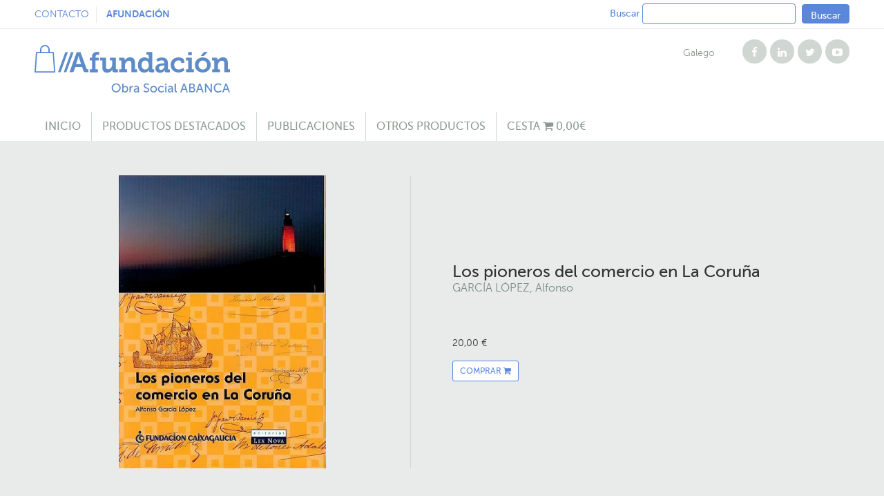

--- FILE ---
content_type: text/html; charset=utf-8
request_url: https://tienda.afundacion.org/es/los-pioneros-del-comercio-en-la-coruna
body_size: 9471
content:

<!DOCTYPE html>
<html lang="es" dir="ltr" prefix="content: http://purl.org/rss/1.0/modules/content/ dc: http://purl.org/dc/terms/ foaf: http://xmlns.com/foaf/0.1/ rdfs: http://www.w3.org/2000/01/rdf-schema# sioc: http://rdfs.org/sioc/ns# sioct: http://rdfs.org/sioc/types# skos: http://www.w3.org/2004/02/skos/core# xsd: http://www.w3.org/2001/XMLSchema#">
<head>
  <link rel="profile" href="http://www.w3.org/1999/xhtml/vocab" />
  <meta name="viewport" content="width=device-width, initial-scale=1.0">
  <meta http-equiv="Content-Type" content="text/html; charset=utf-8" />
<link rel="shortcut icon" href="https://tienda.afundacion.org/sites/default/themes/af_theme/favicon.ico" type="image/vnd.microsoft.icon" />
<meta content="#5b87da" name="theme-color" />
<!-- Google Tag Manager -->
<script>(function(w,d,s,l,i){w[l]=w[l]||[];w[l].push({'gtm.start':
new Date().getTime(),event:'gtm.js'});var f=d.getElementsByTagName(s)[0],
j=d.createElement(s),dl=l!='dataLayer'?'&l='+l:'';j.async=true;j.src=
      'https://www.googletagmanager.com/gtm.js?id='+i+dl;f.parentNode.insertBefore(j,f);
})(window,document,'script','dataLayer','GTM-NK7NMRQ');</script>
<!-- End Google Tag Manager -->
<meta name="description" content="Tras la guerra de Sucesión, A Coruña conoció un fuerte crecimiento económico des" />
<meta name="generator" content="Drupal 7 (https://www.drupal.org)" />
<link rel="canonical" href="https://tienda.afundacion.org/es/los-pioneros-del-comercio-en-la-coruna" />
<link rel="shortlink" href="https://tienda.afundacion.org/es/node/4173" />
<meta property="og:site_name" content="Tienda Afundacion" />
<meta property="og:type" content="article" />
<meta property="og:url" content="https://tienda.afundacion.org/es/los-pioneros-del-comercio-en-la-coruna" />
<meta property="og:title" content="Los pioneros del comercio en La Coruña" />
<meta property="og:description" content="Tras la guerra de Sucesión, A Coruña conoció un fuerte crecimiento económico des" />
<meta property="og:updated_time" content="2025-08-11T19:28:51+02:00" />
<meta property="article:published_time" content="2016-10-27T12:36:18+02:00" />
<meta property="article:modified_time" content="2025-08-11T19:28:51+02:00" />
  <title>Los pioneros del comercio en La Coruña | Tienda Afundacion</title>
  <link type="text/css" rel="stylesheet" href="https://tienda.afundacion.org/sites/default/files/css/css_lQaZfjVpwP_oGNqdtWCSpJT1EMqXdMiU84ekLLxQnc4.css" media="all" />
<link type="text/css" rel="stylesheet" href="https://tienda.afundacion.org/sites/default/files/css/css_OQ-NBpWBk_-mHGBhEfYxrvASIW4rtobW0pw5VmAX82U.css" media="all" />
<link type="text/css" rel="stylesheet" href="https://tienda.afundacion.org/sites/default/files/css/css_Kwa0UDz4gWMoLxZZ6_LyNA2SBh8u5CnKedaVrxsr7mM.css" media="all" />
<link type="text/css" rel="stylesheet" href="//maxcdn.bootstrapcdn.com/bootstrap/3.3.1/css/bootstrap.min.css" media="all" />
<link type="text/css" rel="stylesheet" href="https://tienda.afundacion.org/sites/default/files/css/css_qasMNiIzYx_fa4x2cqEOA6FoNov2W7VVUw-pWtLJTeI.css" media="all" />
  <!-- HTML5 element support for IE6-8 -->
  <!--[if lt IE 9]>
    <script src="https://cdn.jsdelivr.net/html5shiv/3.7.3/html5shiv-printshiv.min.js"></script>
  <![endif]-->
  <script src="https://tienda.afundacion.org/sites/default/files/js/js_mOx0WHl6cNZI0fqrVldT0Ay6Zv7VRFDm9LexZoNN_NI.js"></script>
<script>jQuery.migrateMute=false;jQuery.migrateTrace=false;</script>
<script src="//code.jquery.com/jquery-migrate-1.4.1.min.js"></script>
<script>window.jQuery && window.jQuery.migrateWarnings || document.write("<script src='/sites/all/modules/jquery_update/replace/jquery-migrate/1.4.1/jquery-migrate.min.js'>\x3C/script>")</script>
<script src="https://tienda.afundacion.org/sites/default/files/js/js_GOikDsJOX04Aww72M-XK1hkq4qiL_1XgGsRdkL0XlDo.js"></script>
<script src="https://tienda.afundacion.org/sites/default/files/js/js_onbE0n0cQY6KTDQtHO_E27UBymFC-RuqypZZ6Zxez-o.js"></script>
<script src="https://tienda.afundacion.org/sites/default/files/js/js_gHk2gWJ_Qw_jU2qRiUmSl7d8oly1Cx7lQFrqcp3RXcI.js"></script>
<script src="https://tienda.afundacion.org/sites/default/files/js/js_-1fm9t3LIr6Ds2IcPzdP25CH2zjUib-dOboDsZ7eXdw.js"></script>
<script src="//maxcdn.bootstrapcdn.com/bootstrap/3.3.1/js/bootstrap.min.js"></script>
<script src="https://tienda.afundacion.org/sites/default/files/js/js_cZGV9tz-r1oniVqYtLpnOUf6TNlj9TVxpgMpZgliF24.js"></script>
<script>jQuery.extend(Drupal.settings, {"basePath":"\/","pathPrefix":"es\/","setHasJsCookie":0,"ajaxPageState":{"theme":"afundacion","theme_token":"bCqTD6i6cPpu21A9lploiXCsctxTjo9Zzgu60VUN_JU","js":{"sites\/all\/themes\/bootstrap\/js\/bootstrap.js":1,"sites\/all\/modules\/jquery_update\/replace\/jquery\/1.12\/jquery.min.js":1,"0":1,"\/\/code.jquery.com\/jquery-migrate-1.4.1.min.js":1,"1":1,"misc\/jquery-extend-3.4.0.js":1,"misc\/jquery-html-prefilter-3.5.0-backport.js":1,"misc\/jquery.once.js":1,"misc\/drupal.js":1,"sites\/all\/modules\/jquery_update\/js\/jquery_browser.js":1,"misc\/form-single-submit.js":1,"sites\/all\/modules\/entityreference\/js\/entityreference.js":1,"public:\/\/languages\/es_av4sf8YJTkY0_JsbOKKZI64Lb9Mj0gbrUe0DrDL-BqE.js":1,"sites\/default\/modules\/af_shop\/js\/cart.js":1,"sites\/all\/themes\/bootstrap_opsou\/js\/jquery.mb.browser.js":1,"\/\/maxcdn.bootstrapcdn.com\/bootstrap\/3.3.1\/js\/bootstrap.min.js":1,"sites\/all\/themes\/bootstrap_opsou\/js\/WOW\/dist\/wow.min.js":1,"sites\/all\/themes\/bootstrap_opsou\/js\/jquery-match-height\/jquery.matchHeight-min.js":1,"sites\/all\/themes\/bootstrap_opsou\/js\/parallaxWindow\/parallax.window.js":1,"sites\/all\/themes\/bootstrap_opsou\/js\/common.js":1,"sites\/default\/themes\/af_theme\/js\/global.js":1,"sites\/default\/themes\/af_theme\/js\/menu.js":1},"css":{"modules\/system\/system.base.css":1,"sites\/all\/modules\/commerce_pos\/modules\/cashier\/css\/commerce_pos_cashier.css":1,"modules\/field\/theme\/field.css":1,"modules\/node\/node.css":1,"sites\/all\/modules\/views\/css\/views.css":1,"sites\/all\/modules\/ckeditor\/css\/ckeditor.css":1,"sites\/all\/modules\/ctools\/css\/ctools.css":1,"modules\/locale\/locale.css":1,"\/\/maxcdn.bootstrapcdn.com\/bootstrap\/3.3.1\/css\/bootstrap.min.css":1,"sites\/all\/themes\/bootstrap_opsou\/css\/animate.css\/animate.min.css":1,"sites\/all\/themes\/bootstrap_opsou\/css\/bootstrap-opsou-theme.css.less":1,"sites\/all\/themes\/bootstrap_opsou\/css\/bootstrap-opsou.css.less":1,"sites\/default\/themes\/af_theme\/css\/fonts.css":1,"sites\/default\/themes\/af_theme\/css\/bootstrap-theme.css.less":1,"sites\/default\/themes\/af_theme\/css\/global.css.less":1,"sites\/default\/themes\/af_theme\/css\/content.css.less":1,"sites\/default\/themes\/af_theme\/css\/blocks.css.less":1,"sites\/default\/themes\/af_theme\/css\/basic-page.css.less":1,"sites\/default\/themes\/af_theme\/css\/publications.css.less":1,"sites\/default\/themes\/af_theme\/css\/products.css.less":1,"sites\/default\/themes\/af_theme\/css\/room-reservations.css.less":1,"sites\/default\/themes\/af_theme\/css\/search.css.less":1,"sites\/default\/themes\/af_theme\/css\/checkout.css.less":1,"sites\/default\/themes\/af_theme\/css\/store.css.less":1,"sites\/default\/themes\/af_theme\/css\/contact.css.less":1,"sites\/default\/themes\/af_theme\/css\/header.css.less":1,"sites\/default\/themes\/af_theme\/css\/footer.css.less":1,"sites\/all\/modules\/follow_fontawesome\/follow_fontawesome.css":1,"sites\/default\/files\/css\/follow.css":1,"sites\/all\/libraries\/fontawesome\/css\/font-awesome.css":1}},"urlIsAjaxTrusted":{"\/es\/los-pioneros-del-comercio-en-la-coruna":true},"bootstrap":{"anchorsFix":"0","anchorsSmoothScrolling":"0","formHasError":1,"popoverEnabled":1,"popoverOptions":{"animation":1,"html":0,"placement":"right","selector":"","trigger":"click","triggerAutoclose":1,"title":"","content":"","delay":0,"container":"body"},"tooltipEnabled":0,"tooltipOptions":{"animation":1,"html":0,"placement":"auto left","selector":"","trigger":"hover focus","delay":0,"container":"body"}}});</script>
<!-- El aviso de consentimiento de cookies de Consentmanager comienza para afundacion.org. -->
 <script type="text/javascript" data-cmp-ab="1">window.cmp_customlanguages = [{"l":"GL-GALICIA","i":"gl","r":1,"t":"GL-galicia"}];</script>
<script type="text/javascript" data-cmp-ab="1" src="https://cdn.consentmanager.net/delivery/autoblocking/4127f1d782ca1.js" data-cmp-host="a.delivery.consentmanager.net" data-cmp-cdn="cdn.consentmanager.net" data-cmp-codesrc="0"></script>
<!-- El aviso de consentimiento de cookies de Consentmanager finaliza para afundacion.org. -->
</head>
<body class="html not-front not-logged-in no-sidebars page-node page-node- page-node-4173 node-type-publication i18n-es">
  <div id="skip-link">
    <a href="#main-content" class="element-invisible element-focusable">Pasar al contenido principal</a>
  </div>
    <!-- Google Tag Manager (noscript) -->
<noscript><iframe src="https://www.googletagmanager.com/ns.html?id=GTM-NK7NMRQ"
                  height="0" width="0" style="display:none;visibility:hidden"></iframe></noscript>
<!-- End Google Tag Manager (noscript) -->

<div id="header-wrapper">
  <div id="header-top" class="hidden-xs">
    <div class="container-fluid-1580">
      <div class="row">
        <div id="header-top-first" class="col-xs-12 col-sm-6 col">
                        <div class="region region-header-top-first">
    <section id="block-menu-menu-header"
         class="block-menu-menu-header block block-menu clearfix">

        <div class="block-content">
    <ul class="menu nav"><li class="first leaf"><a href="/es/contacto">Contacto</a></li>
<li class="last leaf afundacion"><a href="http://www.afundacion.org">Afundación</a></li>
</ul>  </div>
</section>
  </div>
                  </div>
        <div id="header-top-second" class="col-xs-12 col-sm-6 col">
                        <div class="region region-header-top-second">
    <section id="block-search-form"
         class="block-search-form block block-search clearfix">

        <h2 class="block-title">Buscar</h2>
      <div class="block-content">
    <form class="form-search content-search" action="/es/los-pioneros-del-comercio-en-la-coruna" method="post" id="search-block-form" accept-charset="UTF-8"><div><div>
    <div class="input-group"><input title="Escriba lo que quiere buscar." placeholder="" class="form-control form-text" type="text" id="edit-search-block-form--2" name="search_block_form" value="" size="15" maxlength="128" /><span class="input-group-btn"><button type="submit" class="btn btn-primary">Buscar</button></span></div><div class="form-actions form-wrapper form-group" id="edit-actions"><button class="element-invisible btn btn-primary form-submit" type="submit" id="edit-submit--2" name="op" value="Buscar">Buscar</button>
</div><input type="hidden" name="form_build_id" value="form-T0bg2jDD8YDRp2-kVHrayzlKWPRyekDqd06d1zpFwc0" />
<input type="hidden" name="form_id" value="search_block_form" />
</div>
</div></form>  </div>
</section>
  </div>
                  </div>
      </div>
    </div>
  </div>
  <div class="container-fluid-1580">
    <div class="row">
      <header id="header" role="banner" class="col-xs-12">
        <div class="header-content">
          <div class="row">
            <div id="logo" class="col-xs-8 col-sm-6">
              <a class="logo navbar-btn" href="/es"
                 title="Inicio" >
                <svg class="afundacion-cart" width="484px" height="639px" viewBox="0 0 484 639" version="1.1" xmlns="http://www.w3.org/2000/svg" xmlns:xlink="http://www.w3.org/1999/xlink"><!-- Generator: Sketch 40.3 (33839) - http://www.bohemiancoding.com/sketch --><title>Combined Shape</title><desc>Created with Sketch.</desc><defs></defs><g id="Page-1" stroke="none" stroke-width="1" fill="none" fill-rule="evenodd"><g id="Artboard" transform="translate(-111.000000, -43.000000)" fill="#5B87DA"><path d="M240.620968,206 L240.620968,155.875 C240.620968,93.5551611 290.919959,43 353,43 C415.080041,43 465.379032,93.5551611 465.379032,155.875 L465.379032,206 L547.582343,206 C555.436953,206 561.958947,212.071524 562.529253,219.914537 L594.959644,665.906657 C595.591723,674.599189 588.71812,682 580.012733,682 L125.987267,682 C117.28188,682 110.408277,674.599189 111.040356,665.906657 L143.470747,219.914537 C144.041053,212.071524 150.563047,206 158.417657,206 L240.620968,206 Z M270.620968,206 L270.620968,155.875 C270.620968,110.089684 307.522713,73 353,73 C398.477287,73 435.379032,110.089684 435.379032,155.875 L435.379032,206 L270.620968,206 Z M172.94406,235.007618 L535.616541,235.007618 L565.616541,653.117415 L142.94406,653.117415 L172.94406,235.007618 Z" id="Combined-Shape"></path></g></g></svg>                <svg class="afundacion-logo" xmlns="http://www.w3.org/2000/svg" id="Capa_1" viewBox="0 0 291.4 68.899999" width="291.4" height="68.9"><style id="style3">.st0{fill:#5E8CC8;}</style><g id="g5" fill="#5e8cc8"><path class="st0" id="polygon7" d="M9.7 34.5h4.4L26.4.6H22z"/><path class="st0" id="polygon9" d="M0 34.5h4.4L16.7.6h-4.4z"/><path class="st0" d="M49.8 29.5c-.8 0-1.2-.2-1.5-1L38.2.6h-6.5L19.4 34.5h3.8c2.4 0 3.2-.6 4-2.8l2.1-5.9h11.5l2.1 5.9c.8 2.1 1.6 2.8 4 2.8h4.6v-4.9h-1.7zm-19.2-8.9l2.9-8.5c.6-1.9 1.3-5.1 1.3-5.1h.1s.7 3.2 1.3 5.1l2.9 8.5h-8.5z" id="path11"/><path class="st0" d="M53.9 29.5h3.6v-15h-3.8V10h3.8V8.9C57.5 1 63.8 0 67.1 0c.7 0 1.3 0 1.8.1l.7.1V5h-.5c-.3-.1-.8-.1-1.4-.1-1.3 0-4.1.2-4.1 3.8V10h5.5v4.6h-5.5v15h4.1v5H53.9v-5.1z" id="path13"/><path class="st0" d="M75.1 14.6h-3.8V10h9.9v14.7c0 2.9.8 4.9 3.8 4.9 4.2 0 6.8-4.3 6.8-8.7v-6.3h-3.7V10h9.8v18.5c0 .7.3 1.1 1.1 1.1h2.4v5h-6.1c-2.2 0-3.2-1-3.2-2.7V31v-1.1H92c-.3.8-2.8 5.4-8.9 5.4-4.8 0-8-2.6-8-9.3V14.6z" id="path15"/><path class="st0" d="M103.8 29.5h3.6V15.6c0-.7-.3-1.1-1.1-1.1h-2.7V10h6.4c2.2 0 3.2 1 3.2 2.7v1.1c0 .2 0 .5-.1.7v.3h.1c.2-.8 2.9-5.5 9-5.5 5.2 0 8.2 2.8 8.2 9.3v10.8h3.5v5h-9.6V20c0-3-.8-5-3.9-5-4.4 0-7 4.2-7 8.5v6h3.5v5h-13.2v-5z" id="path17"/><path class="st0" d="M146.5 9.4c2.7 0 4.4.8 5.5 1.7.6.5 1.2 1.1 1.6 1.7h.1v-.5c-.1-.3-.1-.7-.1-1.2V5h-3.8V.4h9.8v28.1c0 .7.3 1.1 1.1 1.1h2.2v5h-5.8c-2.3 0-3.1-1.2-3.1-2.6v-.3c0-.3 0-.6.1-.8.1-.1.1-.2.1-.3h-.1c-.4.8-1 1.6-1.7 2.3-1.3 1.1-3.2 2.3-6.3 2.3-6.5 0-10.7-5.3-10.7-12.8 0-7.9 4.5-13 11.1-13m1.1 20.5c3.3 0 6.2-2.3 6.2-7.5 0-4-2-7.7-6-7.7-3.5 0-6.2 2.7-6.2 7.6-.1 4.6 2.4 7.6 6 7.6" id="path19"/><path class="st0" d="M178.7 19.4h1.5v-.8c0-3.1-2-4.2-4.5-4.2-1.9 0-3.5.6-4.8 1.2-.8.3-1.5.8-2.1 1.2l-2.3-4.2c.8-.6 1.6-1.1 2.6-1.5 1.7-.8 4.1-1.5 7.1-1.5 6.6 0 10.1 3.4 10.1 9.7v9.4c0 .7.3 1.1 1.1 1.1h2.2v5h-5.8c-2.3 0-3.1-1.2-3.1-2.6v-.3c0-.4 0-.7.1-.9v-.3h-.1c-.4.9-1 1.6-1.7 2.4-1.3 1.2-3.1 2.4-6 2.4-4.2 0-8.1-2.4-8.1-7.4 0-8 9.8-8.7 13.8-8.7m-4.1 11.1c3.3 0 5.7-3.6 5.7-6.6v-.8h-1c-2.5 0-8.2.4-8.2 4.1-.1 1.8 1.2 3.3 3.5 3.3" id="path21"/><path class="st0" d="M203.9 9.4c4.1 0 10 1.5 10 5.9v3.4h-5.2V17c0-1.7-2.5-2.4-4.6-2.4-4.5 0-7.2 3.1-7.2 7.5 0 5 3.5 7.8 7.7 7.8 3.5 0 6.3-1.9 7.6-3l2.2 4.3c-1.7 1.6-5.4 3.8-10.1 3.8-7.2 0-13.5-4.9-13.5-12.8-.1-7.2 5.6-12.8 13.1-12.8" id="path23"/><path class="st0" d="M217 29.5h3.6v-15h-3.8V10h9.9v19.5h3.5v5H217v-5zM220.5.4h6.1v5.4h-6.1V.4z" id="path25"/><path class="st0" d="M245.3 9.4c7.5 0 13.5 5.3 13.5 12.8 0 7.5-6 12.8-13.4 12.8-7.5 0-13.5-5.3-13.5-12.8 0-7.5 6-12.8 13.4-12.8m.1 20.5c4 0 7.2-3.1 7.2-7.6s-3.3-7.6-7.2-7.6c-4 0-7.3 3.1-7.3 7.6s3.3 7.6 7.3 7.6M247.1.4h6.6l-6.5 6.5h-5.3l5.2-6.5z" id="path27"/><path class="st0" d="M261.1 29.5h3.6V15.6c0-.7-.3-1.1-1.1-1.1h-2.7V10h6.4c2.2 0 3.2 1 3.2 2.7v2.1h.1c.2-.8 2.9-5.5 9-5.5 5.2 0 8.2 2.8 8.2 9.3v10.8h3.6v5h-9.6V20c0-3-.8-5-3.9-5-4.4 0-7 4.2-7 8.5v6h3.5v5h-13.2v-5z" id="path29"/><g id="g31"><path class="st0" d="M98.6 53.3c4.3 0 7.6 3.3 7.6 7.6 0 4.4-3.3 7.8-7.6 7.8s-7.7-3.4-7.7-7.8c0-4.3 3.3-7.6 7.7-7.6zm0 13.5c3 0 5.5-2.5 5.5-5.9 0-3.3-2.5-5.7-5.5-5.7s-5.5 2.5-5.5 5.7c-.1 3.4 2.4 5.9 5.5 5.9z" id="path33"/><path class="st0" d="M108.7 53.6h2.1V59.4s.9-1.8 3.4-1.8c2.9 0 4.7 2.3 4.7 5.6 0 3.4-2.1 5.6-4.9 5.6-2.4 0-3.4-1.8-3.4-1.8v1.6h-1.9v-15zm5 13.4c1.7 0 3.1-1.4 3.1-3.8 0-2.3-1.2-3.8-3-3.8-1.6 0-3.1 1.1-3.1 3.8 0 1.9 1 3.8 3 3.8z" id="path35"/><path class="st0" d="M121.3 57.8h2v2.7c.5-1.6 1.7-2.8 3.4-2.8h.5v2s-.3-.1-.6-.1c-1.3 0-2.5.9-3 2.5-.2.6-.3 1.3-.3 1.9v4.4h-2.1V57.8z" id="path37"/><path class="st0" d="M134.7 61.8h.5v-.2c0-1.8-1-2.3-2.3-2.3-1.6 0-3 1-3 1l-.8-1.5s1.5-1.3 4-1.3c2.7 0 4.2 1.5 4.2 4.2v6.8h-1.9v-1-.8s-.9 2.1-3.4 2.1c-1.8 0-3.6-1.1-3.6-3.3-.1-3.5 4.5-3.7 6.3-3.7zm-2.3 5.3c1.7 0 2.9-1.8 2.9-3.4v-.3h-.6c-1.5 0-4.3.1-4.3 2-.1.9.6 1.7 2 1.7z" id="path39"/><path class="st0" d="M146 65.2s1.6 1.6 3.8 1.6c1.4 0 2.6-.8 2.6-2.2 0-3.2-7.2-2.5-7.2-7.1 0-2.3 2-4.2 4.8-4.2s4.2 1.5 4.2 1.5l-1 1.7s-1.4-1.3-3.3-1.3c-1.6 0-2.7 1-2.7 2.2 0 3.1 7.2 2.3 7.2 7.1 0 2.3-1.8 4.2-4.7 4.2-3.2 0-4.9-2-4.9-2l1.2-1.5z" id="path41"/><path class="st0" d="M162 57.6c3.2 0 5.8 2.3 5.8 5.6s-2.6 5.6-5.8 5.6c-3.2 0-5.8-2.4-5.8-5.6 0-3.3 2.6-5.6 5.8-5.6zm0 9.4c2 0 3.7-1.6 3.7-3.8 0-2.2-1.6-3.8-3.7-3.8-2 0-3.7 1.6-3.7 3.8 0 2.2 1.7 3.8 3.7 3.8z" id="path43"/><path class="st0" d="M175.1 57.6c2.7 0 4 1.6 4 1.6l-1 1.4s-1.1-1.2-3-1.2c-2.2 0-3.7 1.6-3.7 3.8 0 2.2 1.6 3.8 3.8 3.8 2 0 3.3-1.4 3.3-1.4l.8 1.5s-1.5 1.7-4.3 1.7c-3.4 0-5.7-2.4-5.7-5.6.1-3.2 2.4-5.6 5.8-5.6z" id="path45"/><path class="st0" d="M181.5 53.6h2.1v2.1h-2.1v-2.1zm.1 4.2h2v10.7h-2V57.8z" id="path47"/><path class="st0" d="M192.3 61.8h.5v-.2c0-1.8-1-2.3-2.3-2.3-1.6 0-3 1-3 1l-.8-1.5s1.5-1.3 4-1.3c2.7 0 4.2 1.5 4.2 4.2v6.8H193v-1-.8s-.9 2.1-3.4 2.1c-1.8 0-3.6-1.1-3.6-3.3-.1-3.5 4.5-3.7 6.3-3.7zm-2.4 5.3c1.7 0 2.9-1.8 2.9-3.4v-.3h-.5c-1.5 0-4.3.1-4.3 2-.1.9.6 1.7 1.9 1.7z" id="path49"/><path class="st0" d="M197.7 53.6h2v11.6c0 1.3.5 1.5 1.1 1.5h.4v1.8h-.7c-1.2 0-2.9-.3-2.9-3V53.6z" id="path51"/></g><g id="g53"><path class="st0" d="M216.4 64.2h-5.6l-1.5 4.3h-2.2l5.4-14.9h2.2l5.4 14.9h-2.2l-1.5-4.3zm-2.8-8.6s-.3 1.4-.6 2.1l-1.7 4.7h4.5l-1.6-4.7c-.3-.7-.6-2.1-.6-2.1z" id="path55"/><path class="st0" d="M222.3 53.6h5.2c2.5 0 4.3 1.4 4.3 3.8 0 1.5-.7 2.6-1.9 3.2 1.6.5 2.5 1.9 2.5 3.6 0 2.8-2.2 4.2-4.8 4.2h-5.3V53.6zm5.2 6.3c1.4 0 2.2-1 2.2-2.3 0-1.3-.8-2.2-2.2-2.2h-3.1v4.5h3.1zm.2 6.8c1.6 0 2.6-1 2.6-2.5s-1-2.6-2.6-2.6h-3.3v5.1h3.3z" id="path57"/><path class="st0" d="M243 64.2h-5.6l-1.5 4.3h-2.2l5.4-14.9h2.2l5.4 14.9h-2.2l-1.5-4.3zm-2.8-8.6s-.3 1.4-.6 2.1l-1.7 4.7h4.5l-1.6-4.7c-.2-.7-.5-2.1-.6-2.1z" id="path59"/><path class="st0" d="M248.9 53.6h2.1l6.6 9.7c.5.8 1.2 2.2 1.2 2.2s-.1-1.3-.1-2.2v-9.7h2.1v14.9h-2l-6.7-9.7c-.5-.8-1.2-2.2-1.2-2.2s.1 1.3.1 2.2v9.7h-2.1V53.6z" id="path61"/><path class="st0" d="M271.5 53.3c3.6 0 5.4 2 5.4 2l-1 1.6s-1.7-1.6-4.3-1.6c-3.3 0-5.5 2.5-5.5 5.7s2.2 5.9 5.5 5.9c2.8 0 4.6-1.9 4.6-1.9l1.1 1.5s-2.1 2.4-5.8 2.4c-4.5 0-7.6-3.4-7.6-7.8 0-4.5 3.3-7.8 7.6-7.8z" id="path63"/><path class="st0" d="M287.6 64.2H282l-1.5 4.3h-2.2l5.4-14.9h2.2l5.4 14.9h-2.2l-1.5-4.3zm-2.8-8.6s-.3 1.4-.6 2.1l-1.7 4.7h4.5l-1.6-4.7c-.3-.7-.6-2.1-.6-2.1z" id="path65"/></g></g></svg>              </a>
            </div>

            <div class="col-xs-6 col-sm-6 hidden-xs">
                                <div class="region region-header">
    <section id="block-follow-site"
         class="block-follow-site block block-follow clearfix">

        <h2 class="block-title">También puedes encontrarnos en las redes sociales</h2>
      <div class="block-content">
    <div class='follow-links clearfix site'><span class='follow-link-wrapper follow-link-wrapper-facebook'><a href="https://www.facebook.com/Afundacion" class="follow-link follow-link-facebook follow-link-site" title="Follow Tienda Afundacion on Facebook"><i class="fa fa-facebook"></i><span>Facebook</span></a></span><span class='follow-link-wrapper follow-link-wrapper-linkedin'><a href="https://www.linkedin.com/company/afundación" class="follow-link follow-link-linkedin follow-link-site" title="Follow Tienda Afundacion on LinkedIn"><i class="fa fa-linkedin"></i><span>LinkedIn</span></a></span><span class='follow-link-wrapper follow-link-wrapper-twitter'><a href="https://twitter.com/Afundacion_org" class="follow-link follow-link-twitter follow-link-site" title="Follow Tienda Afundacion on Twitter"><i class="fa fa-twitter"></i><span>Twitter</span></a></span><span class='follow-link-wrapper follow-link-wrapper-youtube'><a href="https://www.youtube.com/c/AfundacionOrg" class="follow-link follow-link-youtube follow-link-site" title="Follow Tienda Afundacion on YouTube"><i class="fa fa-youtube-play"></i><span>YouTube</span></a></span></div>  </div>
</section>
<section id="block-locale-language"
         class="block-locale-language block block-locale clearfix">

        <div class="block-content">
    <ul class="language-switcher-locale-url"><li class="gl first"><a href="/ga/los-pioneros-del-comercio-en-la-coruna" class="language-link" xml:lang="gl" title="Los pioneros del comercio en La Coruña">Galego</a></li>
<li class="es last active"><a href="/es/los-pioneros-del-comercio-en-la-coruna" class="language-link active" xml:lang="es" title="Los pioneros del comercio en La Coruña">Español</a></li>
</ul>  </div>
</section>
  </div>
                          </div>
            <div class="col-xs-4 visible-xs">
              <div id="menu-toggle-wrapper">
                <a href="#" id="menu-toggle">
                  <i class="fa fa-bars"></i>
                </a>
              </div>
            </div>
          </div>
        </div>
      </header>
    </div>
  </div>

  <div id="navigation" class="container-fluid-1580 hidden-xs">
    <div class="row">
      <div class="col-xs-12">
                    <div class="region region-navigation">
    <section id="block-system-main-menu"
         class="block-system-main-menu block block-system block-menu clearfix">

        <div class="block-content">
    <ul class="menu nav"><li class="first leaf"><a href="/es">Inicio</a></li>
<li class="leaf"><a href="/es/destacados">Productos destacados</a></li>
<li class="leaf"><a href="/es/publicaciones">Publicaciones</a></li>
<li class="leaf"><a href="/es/catalogo">Otros productos</a></li>
<li class="last leaf cart"><a href="/es/cart">Cesta <i class="fa fa-shopping-cart"></i> <span id="cart-total"></span></a></li>
</ul>  </div>
</section>
  </div>
              </div>
    </div>
  </div>
</div>



<div id="mobile-menu-wrapper">
  <div id="mobile-menu">
            <div class="region region-navigation">
      <div class="region region-navigation">
    <section id="block-system-main-menu"
         class="block-system-main-menu block block-system block-menu clearfix">

        <div class="block-content">
    <ul class="menu nav"><li class="first leaf"><a href="/es">Inicio</a></li>
<li class="leaf"><a href="/es/destacados">Productos destacados</a></li>
<li class="leaf"><a href="/es/publicaciones">Publicaciones</a></li>
<li class="leaf"><a href="/es/catalogo">Otros productos</a></li>
<li class="last leaf cart"><a href="/es/cart">Cesta <i class="fa fa-shopping-cart"></i> <span id="cart-total"></span></a></li>
</ul>  </div>
</section>
  </div>
  </div>
                <div class="region region-header">
      <div class="region region-header">
    <section id="block-follow-site"
         class="block-follow-site block block-follow clearfix">

        <h2 class="block-title">También puedes encontrarnos en las redes sociales</h2>
      <div class="block-content">
    <div class='follow-links clearfix site'><span class='follow-link-wrapper follow-link-wrapper-facebook'><a href="https://www.facebook.com/Afundacion" class="follow-link follow-link-facebook follow-link-site" title="Follow Tienda Afundacion on Facebook"><i class="fa fa-facebook"></i><span>Facebook</span></a></span><span class='follow-link-wrapper follow-link-wrapper-linkedin'><a href="https://www.linkedin.com/company/afundación" class="follow-link follow-link-linkedin follow-link-site" title="Follow Tienda Afundacion on LinkedIn"><i class="fa fa-linkedin"></i><span>LinkedIn</span></a></span><span class='follow-link-wrapper follow-link-wrapper-twitter'><a href="https://twitter.com/Afundacion_org" class="follow-link follow-link-twitter follow-link-site" title="Follow Tienda Afundacion on Twitter"><i class="fa fa-twitter"></i><span>Twitter</span></a></span><span class='follow-link-wrapper follow-link-wrapper-youtube'><a href="https://www.youtube.com/c/AfundacionOrg" class="follow-link follow-link-youtube follow-link-site" title="Follow Tienda Afundacion on YouTube"><i class="fa fa-youtube-play"></i><span>YouTube</span></a></span></div>  </div>
</section>
<section id="block-locale-language"
         class="block-locale-language block block-locale clearfix">

        <div class="block-content">
    <ul class="language-switcher-locale-url"><li class="gl first"><a href="/ga/los-pioneros-del-comercio-en-la-coruna" class="language-link" xml:lang="gl" title="Los pioneros del comercio en La Coruña">Galego</a></li>
<li class="es last active"><a href="/es/los-pioneros-del-comercio-en-la-coruna" class="language-link active" xml:lang="es" title="Los pioneros del comercio en La Coruña">Español</a></li>
</ul>  </div>
</section>
  </div>
  </div>
                <div class="region region-header-top-first">
      <div class="region region-header-top-first">
    <section id="block-menu-menu-header"
         class="block-menu-menu-header block block-menu clearfix">

        <div class="block-content">
    <ul class="menu nav"><li class="first leaf"><a href="/es/contacto">Contacto</a></li>
<li class="last leaf afundacion"><a href="http://www.afundacion.org">Afundación</a></li>
</ul>  </div>
</section>
  </div>
  </div>
                <div class="region region-header-top-second">
      <div class="region region-header-top-second">
    <section id="block-search-form"
         class="block-search-form block block-search clearfix">

        <h2 class="block-title">Buscar</h2>
      <div class="block-content">
    <form class="form-search content-search" action="/es/los-pioneros-del-comercio-en-la-coruna" method="post" id="search-block-form" accept-charset="UTF-8"><div><div>
    <div class="input-group"><input title="Escriba lo que quiere buscar." placeholder="" class="form-control form-text" type="text" id="edit-search-block-form--2" name="search_block_form" value="" size="15" maxlength="128" /><span class="input-group-btn"><button type="submit" class="btn btn-primary">Buscar</button></span></div><div class="form-actions form-wrapper form-group" id="edit-actions"><button class="element-invisible btn btn-primary form-submit" type="submit" id="edit-submit--2" name="op" value="Buscar">Buscar</button>
</div><input type="hidden" name="form_build_id" value="form-T0bg2jDD8YDRp2-kVHrayzlKWPRyekDqd06d1zpFwc0" />
<input type="hidden" name="form_id" value="search_block_form" />
</div>
</div></form>  </div>
</section>
  </div>
  </div>
      </div>
</div>

<div id="content-wrapper">
  <div class="main-wrapper">

    
            
          <div class="highlighted">
          <div class="region region-highlighted">
    <section id="block-af-pubs-header"
         class="block-af_pubs-header block block-af-pubs clearfix">

        <div class="block-content">
    <div class="container-fluid-1580">
  <div class="row">
    <div class="col-xs-12 col-sm-6 col-left matchHeightNodeHeader">
      <div class="field field-name-field-image field-type-image field-label-hidden"><div class="field-items"><div class="field-item even"><img class="img-responsive" typeof="foaf:Image" src="https://tienda.afundacion.org/sites/default/files/styles/cover_thumb/public/product_los_pioneros_del_comercio__large.jpeg?itok=TeYq7hwq" width="345" height="488" alt="Los pioneros del comercio en La Coruña" title="Los pioneros del comercio en La Coruña" /></div></div></div>    </div>
    <div class="col-xs-12 col-sm-6  matchHeightNodeHeader">
      <div class="wrapper">
        <h1 class="node-title">
          Los pioneros del comercio en La Coruña        </h1>
        <div class="field field-name-field-author field-type-text field-label-hidden"><div class="field-items"><div class="field-item even">GARCÍA LÓPEZ, Alfonso</div></div></div>
        <div class="price ">
                    <div class="field field-name-commerce-price field-type-commerce-price field-label-hidden"><div class="field-items"><div class="field-item even">20,00 €</div></div></div>                      <div class="field field-name-field-publication field-type-commerce-product-reference field-label-hidden"><div class="field-items"><div class="field-item even"><form class="commerce-add-to-cart commerce-cart-add-to-cart-form-1758 in-stock" autocomplete="off" action="/es/los-pioneros-del-comercio-en-la-coruna" method="post" id="commerce-cart-add-to-cart-form-1758--2" accept-charset="UTF-8"><div><input type="hidden" name="product_id" value="1758" />
<input type="hidden" name="form_build_id" value="form-iHEBT-oyAxayxic69-BahB76TlBzBk4oqyIBfEY6Heg" />
<input type="hidden" name="form_id" value="commerce_cart_add_to_cart_form_1758" />
<div id="edit-line-item-fields--2" class="form-wrapper form-group"></div><input type="hidden" name="quantity" value="1" />
<button class="btn btn-outline btn-uppercase btn-sm btn-default form-submit" type="submit" id="edit-submit--3" name="op" value="Comprar &lt;i class=&quot;fa fa-shopping-cart&quot;&gt;&lt;/i&gt;">Comprar <i class="fa fa-shopping-cart"></i></button>
</div></form></div></div></div>                  </div>
      </div>
    </div>
  </div>
</div>
  </div>
</section>
  </div>
      </div>
    
    <div class="main-container container-fluid-1580">
      <div class="row">
        
        <section  class="col-sm-12">
                    <a id="main-content"></a>

                                                                <div class="region region-content">
    <section id="block-system-main"
         class="block-system-main block block-system clearfix">

        <div class="block-content">
    <article id="node-4173"
         class="node node-publication node-full clearfix" about="/es/los-pioneros-del-comercio-en-la-coruna" typeof="sioc:Item foaf:Document">


    <span property="dc:title" content="Los pioneros del comercio en La Coruña" class="rdf-meta element-hidden"></span>

  <div class="row content node-content">
    <div class="col-xs-12 col-sm-5 col col-left">
      <div class="field field-name-body field-type-text-with-summary field-label-hidden"><div class="field-items"><div class="field-item even" property="content:encoded"><p>Tras la guerra de Sucesión, A Coruña conoció un fuerte crecimiento económico destacándose como uno de los principales puertos comerciales de la ruta atlántica. Una nueva clase comercial procedente de tierras lejanas llegó en busca de fortuna. Estos emprendedores sentaron las bases de una urbe moderna, industrial y de servicios. El libro está dedicado a la historia de los emprendedores que lideraron ese cambio tornando el rumbo del núcleo urbano coruñés y consolidándolo como un centro de modernas actividades económicas.</p>
</div></div></div>              <div class="field field-name-field-summary field-type-text-long field-label-hidden"><div class="field-items"><div class="field-item even"></div></div></div>          </div>

    <div class="col-xs-12 col-sm-6 col-sm-push-1 col col-right">
      <div class="field field-name-field-editor field-type-text field-label-inline clearfix"><div class="field-label">Edita:&nbsp;</div><div class="field-items"><div class="field-item even">Fundación Caixa Galicia, Lex Nova, 2008</div></div></div><div class="field field-name-field-characteristics field-type-text-long field-label-inline clearfix"><div class="field-label">Características físicas:&nbsp;</div><div class="field-items"><div class="field-item even"><p>Encuadernación en tela con sobrecubierta, 308 páginas, ilustraciones, fotografías en bitono, 25 x 18 cm</p>
</div></div></div><div class="field field-name-field-edition-year field-type-number-integer field-label-inline clearfix"><div class="field-label">Año Edición:&nbsp;</div><div class="field-items"><div class="field-item even">2008</div></div></div><!--
This file is not used by Drupal core, which uses theme functions instead.
See http://api.drupal.org/api/function/theme_field/7 for details.
After copying this file to your theme's folder and customizing it, remove this
HTML comment.
-->
<div class="field field-name-field-pub-language field-type-taxonomy-term-reference field-label-inline clearfix">
      <div class="field-label">Idioma publicación:&nbsp;</div>
    <div class="field-items">
                <span class="field-item even">Castellano</span>
      </div>
</div>
<div class="field field-name-field-isbn field-type-text field-label-inline clearfix"><div class="field-label">ISBN:&nbsp;</div><div class="field-items"><div class="field-item even">978-84-8406-887-7</div></div></div>

  </div>
</article>
  </div>
</section>
  </div>
        </section>

              </div>
    </div>
  </div>


  
  <footer id="footer">
    <div id="footer-top">
      <div class="wrapper container-fluid-1580">
        <div class="row">
          <div class="col-xs-12 col-sm-8 col">
                            <div class="region region-footer-top-first">
    <section id="block-menu-menu-footer"
         class="block-menu-menu-footer block block-menu clearfix">

        <div class="block-content">
    <ul class="menu nav"><li class="first leaf"><a href="/es/aviso-legal">Aviso Legal</a></li>
<li class="leaf"><a href="/es/condiciones-de-venta">Condiciones de venta</a></li>
<li class="leaf"><a href="/es/politica-de-cookies">Política de Cookies</a></li>
<li class="last leaf"><a href="/es/politica-de-privacidad">Política de privacidad</a></li>
</ul>  </div>
</section>
  </div>
                        <div class="copy">
              Copyright 2026 &copy; <strong>Fundación Galicia Obra Social</strong>
            </div>
          </div>
          <div id="footer-logo" class="col-xs-12 col-sm-4 col">
            <a href="http://www.afundacion.org" class="logo">
              <svg class="afundacion-logo" xmlns="http://www.w3.org/2000/svg" id="Capa_1" viewBox="0 0 291.4 68.899999" width="291.4" height="68.9"><style id="style3">.st0{fill:#5E8CC8;}</style><g id="g5" fill="#5e8cc8"><path class="st0" id="polygon7" d="M9.7 34.5h4.4L26.4.6H22z"/><path class="st0" id="polygon9" d="M0 34.5h4.4L16.7.6h-4.4z"/><path class="st0" d="M49.8 29.5c-.8 0-1.2-.2-1.5-1L38.2.6h-6.5L19.4 34.5h3.8c2.4 0 3.2-.6 4-2.8l2.1-5.9h11.5l2.1 5.9c.8 2.1 1.6 2.8 4 2.8h4.6v-4.9h-1.7zm-19.2-8.9l2.9-8.5c.6-1.9 1.3-5.1 1.3-5.1h.1s.7 3.2 1.3 5.1l2.9 8.5h-8.5z" id="path11"/><path class="st0" d="M53.9 29.5h3.6v-15h-3.8V10h3.8V8.9C57.5 1 63.8 0 67.1 0c.7 0 1.3 0 1.8.1l.7.1V5h-.5c-.3-.1-.8-.1-1.4-.1-1.3 0-4.1.2-4.1 3.8V10h5.5v4.6h-5.5v15h4.1v5H53.9v-5.1z" id="path13"/><path class="st0" d="M75.1 14.6h-3.8V10h9.9v14.7c0 2.9.8 4.9 3.8 4.9 4.2 0 6.8-4.3 6.8-8.7v-6.3h-3.7V10h9.8v18.5c0 .7.3 1.1 1.1 1.1h2.4v5h-6.1c-2.2 0-3.2-1-3.2-2.7V31v-1.1H92c-.3.8-2.8 5.4-8.9 5.4-4.8 0-8-2.6-8-9.3V14.6z" id="path15"/><path class="st0" d="M103.8 29.5h3.6V15.6c0-.7-.3-1.1-1.1-1.1h-2.7V10h6.4c2.2 0 3.2 1 3.2 2.7v1.1c0 .2 0 .5-.1.7v.3h.1c.2-.8 2.9-5.5 9-5.5 5.2 0 8.2 2.8 8.2 9.3v10.8h3.5v5h-9.6V20c0-3-.8-5-3.9-5-4.4 0-7 4.2-7 8.5v6h3.5v5h-13.2v-5z" id="path17"/><path class="st0" d="M146.5 9.4c2.7 0 4.4.8 5.5 1.7.6.5 1.2 1.1 1.6 1.7h.1v-.5c-.1-.3-.1-.7-.1-1.2V5h-3.8V.4h9.8v28.1c0 .7.3 1.1 1.1 1.1h2.2v5h-5.8c-2.3 0-3.1-1.2-3.1-2.6v-.3c0-.3 0-.6.1-.8.1-.1.1-.2.1-.3h-.1c-.4.8-1 1.6-1.7 2.3-1.3 1.1-3.2 2.3-6.3 2.3-6.5 0-10.7-5.3-10.7-12.8 0-7.9 4.5-13 11.1-13m1.1 20.5c3.3 0 6.2-2.3 6.2-7.5 0-4-2-7.7-6-7.7-3.5 0-6.2 2.7-6.2 7.6-.1 4.6 2.4 7.6 6 7.6" id="path19"/><path class="st0" d="M178.7 19.4h1.5v-.8c0-3.1-2-4.2-4.5-4.2-1.9 0-3.5.6-4.8 1.2-.8.3-1.5.8-2.1 1.2l-2.3-4.2c.8-.6 1.6-1.1 2.6-1.5 1.7-.8 4.1-1.5 7.1-1.5 6.6 0 10.1 3.4 10.1 9.7v9.4c0 .7.3 1.1 1.1 1.1h2.2v5h-5.8c-2.3 0-3.1-1.2-3.1-2.6v-.3c0-.4 0-.7.1-.9v-.3h-.1c-.4.9-1 1.6-1.7 2.4-1.3 1.2-3.1 2.4-6 2.4-4.2 0-8.1-2.4-8.1-7.4 0-8 9.8-8.7 13.8-8.7m-4.1 11.1c3.3 0 5.7-3.6 5.7-6.6v-.8h-1c-2.5 0-8.2.4-8.2 4.1-.1 1.8 1.2 3.3 3.5 3.3" id="path21"/><path class="st0" d="M203.9 9.4c4.1 0 10 1.5 10 5.9v3.4h-5.2V17c0-1.7-2.5-2.4-4.6-2.4-4.5 0-7.2 3.1-7.2 7.5 0 5 3.5 7.8 7.7 7.8 3.5 0 6.3-1.9 7.6-3l2.2 4.3c-1.7 1.6-5.4 3.8-10.1 3.8-7.2 0-13.5-4.9-13.5-12.8-.1-7.2 5.6-12.8 13.1-12.8" id="path23"/><path class="st0" d="M217 29.5h3.6v-15h-3.8V10h9.9v19.5h3.5v5H217v-5zM220.5.4h6.1v5.4h-6.1V.4z" id="path25"/><path class="st0" d="M245.3 9.4c7.5 0 13.5 5.3 13.5 12.8 0 7.5-6 12.8-13.4 12.8-7.5 0-13.5-5.3-13.5-12.8 0-7.5 6-12.8 13.4-12.8m.1 20.5c4 0 7.2-3.1 7.2-7.6s-3.3-7.6-7.2-7.6c-4 0-7.3 3.1-7.3 7.6s3.3 7.6 7.3 7.6M247.1.4h6.6l-6.5 6.5h-5.3l5.2-6.5z" id="path27"/><path class="st0" d="M261.1 29.5h3.6V15.6c0-.7-.3-1.1-1.1-1.1h-2.7V10h6.4c2.2 0 3.2 1 3.2 2.7v2.1h.1c.2-.8 2.9-5.5 9-5.5 5.2 0 8.2 2.8 8.2 9.3v10.8h3.6v5h-9.6V20c0-3-.8-5-3.9-5-4.4 0-7 4.2-7 8.5v6h3.5v5h-13.2v-5z" id="path29"/><g id="g31"><path class="st0" d="M98.6 53.3c4.3 0 7.6 3.3 7.6 7.6 0 4.4-3.3 7.8-7.6 7.8s-7.7-3.4-7.7-7.8c0-4.3 3.3-7.6 7.7-7.6zm0 13.5c3 0 5.5-2.5 5.5-5.9 0-3.3-2.5-5.7-5.5-5.7s-5.5 2.5-5.5 5.7c-.1 3.4 2.4 5.9 5.5 5.9z" id="path33"/><path class="st0" d="M108.7 53.6h2.1V59.4s.9-1.8 3.4-1.8c2.9 0 4.7 2.3 4.7 5.6 0 3.4-2.1 5.6-4.9 5.6-2.4 0-3.4-1.8-3.4-1.8v1.6h-1.9v-15zm5 13.4c1.7 0 3.1-1.4 3.1-3.8 0-2.3-1.2-3.8-3-3.8-1.6 0-3.1 1.1-3.1 3.8 0 1.9 1 3.8 3 3.8z" id="path35"/><path class="st0" d="M121.3 57.8h2v2.7c.5-1.6 1.7-2.8 3.4-2.8h.5v2s-.3-.1-.6-.1c-1.3 0-2.5.9-3 2.5-.2.6-.3 1.3-.3 1.9v4.4h-2.1V57.8z" id="path37"/><path class="st0" d="M134.7 61.8h.5v-.2c0-1.8-1-2.3-2.3-2.3-1.6 0-3 1-3 1l-.8-1.5s1.5-1.3 4-1.3c2.7 0 4.2 1.5 4.2 4.2v6.8h-1.9v-1-.8s-.9 2.1-3.4 2.1c-1.8 0-3.6-1.1-3.6-3.3-.1-3.5 4.5-3.7 6.3-3.7zm-2.3 5.3c1.7 0 2.9-1.8 2.9-3.4v-.3h-.6c-1.5 0-4.3.1-4.3 2-.1.9.6 1.7 2 1.7z" id="path39"/><path class="st0" d="M146 65.2s1.6 1.6 3.8 1.6c1.4 0 2.6-.8 2.6-2.2 0-3.2-7.2-2.5-7.2-7.1 0-2.3 2-4.2 4.8-4.2s4.2 1.5 4.2 1.5l-1 1.7s-1.4-1.3-3.3-1.3c-1.6 0-2.7 1-2.7 2.2 0 3.1 7.2 2.3 7.2 7.1 0 2.3-1.8 4.2-4.7 4.2-3.2 0-4.9-2-4.9-2l1.2-1.5z" id="path41"/><path class="st0" d="M162 57.6c3.2 0 5.8 2.3 5.8 5.6s-2.6 5.6-5.8 5.6c-3.2 0-5.8-2.4-5.8-5.6 0-3.3 2.6-5.6 5.8-5.6zm0 9.4c2 0 3.7-1.6 3.7-3.8 0-2.2-1.6-3.8-3.7-3.8-2 0-3.7 1.6-3.7 3.8 0 2.2 1.7 3.8 3.7 3.8z" id="path43"/><path class="st0" d="M175.1 57.6c2.7 0 4 1.6 4 1.6l-1 1.4s-1.1-1.2-3-1.2c-2.2 0-3.7 1.6-3.7 3.8 0 2.2 1.6 3.8 3.8 3.8 2 0 3.3-1.4 3.3-1.4l.8 1.5s-1.5 1.7-4.3 1.7c-3.4 0-5.7-2.4-5.7-5.6.1-3.2 2.4-5.6 5.8-5.6z" id="path45"/><path class="st0" d="M181.5 53.6h2.1v2.1h-2.1v-2.1zm.1 4.2h2v10.7h-2V57.8z" id="path47"/><path class="st0" d="M192.3 61.8h.5v-.2c0-1.8-1-2.3-2.3-2.3-1.6 0-3 1-3 1l-.8-1.5s1.5-1.3 4-1.3c2.7 0 4.2 1.5 4.2 4.2v6.8H193v-1-.8s-.9 2.1-3.4 2.1c-1.8 0-3.6-1.1-3.6-3.3-.1-3.5 4.5-3.7 6.3-3.7zm-2.4 5.3c1.7 0 2.9-1.8 2.9-3.4v-.3h-.5c-1.5 0-4.3.1-4.3 2-.1.9.6 1.7 1.9 1.7z" id="path49"/><path class="st0" d="M197.7 53.6h2v11.6c0 1.3.5 1.5 1.1 1.5h.4v1.8h-.7c-1.2 0-2.9-.3-2.9-3V53.6z" id="path51"/></g><g id="g53"><path class="st0" d="M216.4 64.2h-5.6l-1.5 4.3h-2.2l5.4-14.9h2.2l5.4 14.9h-2.2l-1.5-4.3zm-2.8-8.6s-.3 1.4-.6 2.1l-1.7 4.7h4.5l-1.6-4.7c-.3-.7-.6-2.1-.6-2.1z" id="path55"/><path class="st0" d="M222.3 53.6h5.2c2.5 0 4.3 1.4 4.3 3.8 0 1.5-.7 2.6-1.9 3.2 1.6.5 2.5 1.9 2.5 3.6 0 2.8-2.2 4.2-4.8 4.2h-5.3V53.6zm5.2 6.3c1.4 0 2.2-1 2.2-2.3 0-1.3-.8-2.2-2.2-2.2h-3.1v4.5h3.1zm.2 6.8c1.6 0 2.6-1 2.6-2.5s-1-2.6-2.6-2.6h-3.3v5.1h3.3z" id="path57"/><path class="st0" d="M243 64.2h-5.6l-1.5 4.3h-2.2l5.4-14.9h2.2l5.4 14.9h-2.2l-1.5-4.3zm-2.8-8.6s-.3 1.4-.6 2.1l-1.7 4.7h4.5l-1.6-4.7c-.2-.7-.5-2.1-.6-2.1z" id="path59"/><path class="st0" d="M248.9 53.6h2.1l6.6 9.7c.5.8 1.2 2.2 1.2 2.2s-.1-1.3-.1-2.2v-9.7h2.1v14.9h-2l-6.7-9.7c-.5-.8-1.2-2.2-1.2-2.2s.1 1.3.1 2.2v9.7h-2.1V53.6z" id="path61"/><path class="st0" d="M271.5 53.3c3.6 0 5.4 2 5.4 2l-1 1.6s-1.7-1.6-4.3-1.6c-3.3 0-5.5 2.5-5.5 5.7s2.2 5.9 5.5 5.9c2.8 0 4.6-1.9 4.6-1.9l1.1 1.5s-2.1 2.4-5.8 2.4c-4.5 0-7.6-3.4-7.6-7.8 0-4.5 3.3-7.8 7.6-7.8z" id="path63"/><path class="st0" d="M287.6 64.2H282l-1.5 4.3h-2.2l5.4-14.9h2.2l5.4 14.9h-2.2l-1.5-4.3zm-2.8-8.6s-.3 1.4-.6 2.1l-1.7 4.7h4.5l-1.6-4.7c-.3-.7-.6-2.1-.6-2.1z" id="path65"/></g></g></svg>            </a>
          </div>
        </div>
      </div>
    </div>
    <div id="footer-bottom">
      <div class="wrapper container-fluid-1580">
        <div class="row">
          <div class="col-xs-12 col-sm-4 col">
                            <div class="region region-footer-bottom-first">
    <section id="block-block-1"
         class="block-custom-datos-contacto-a-corua block block-block clearfix">

        <div class="block-content">
    <p><strong>Sede Afundación A Coruña</strong><br />
Cantón Grande, 8. 15003 A Coruña<br />
<a href="mailto:socioculturales@afundacion.org">socioculturales@afundacion.org</a><br />
981 185 060</p>
  </div>
</section>
  </div>
                      </div>
          <div class="col-xs-12 col-sm-4 col">
                            <div class="region region-footer-bottom-second">
    <section id="block-block-2"
         class="block-custom-datos-contacto-vigo block block-block clearfix">

        <div class="block-content">
    <p><strong>Sede Afundación Vigo</strong><br />
Policarpo Sanz, 24-26. 36202 Vigo<br />
<a href="mailto:socioculturales@afundacion.org">socioculturales@afundacion.org</a><br />
986 120 078</p>
  </div>
</section>
  </div>
                      </div>
        </div>
      </div>
    </div>
  </footer>
</div>
  <script src="https://tienda.afundacion.org/sites/default/files/js/js_MRdvkC2u4oGsp5wVxBG1pGV5NrCPW3mssHxIn6G9tGE.js"></script>
</body>
</html>


--- FILE ---
content_type: text/html; charset=UTF-8
request_url: https://tienda.afundacion.org/cart/get/ajax
body_size: -131
content:

0,00€

--- FILE ---
content_type: text/css
request_url: https://tienda.afundacion.org/sites/default/files/css/css_OQ-NBpWBk_-mHGBhEfYxrvASIW4rtobW0pw5VmAX82U.css
body_size: 525
content:
.commerce-pos-header-cashier-form{display:inline-block;float:right}.commerce-pos-cashier-login-form .form-item-code{display:inline;float:right}.commerce-pos-cashier-login-form .form-item-code label{display:inline}.commerce-pos-cashier-login-form .commerce-pos-cashier-code-input{margin-left:10px;margin-right:10px;max-width:100px}.commerce-pos-cashier-login-form .commerce-pos-cashier-login-form-submit{display:none}.commerce-pos-cashier-login-form .commerce-pos-cashier-login-form-submit.commerce-pos-cashier-login-form-log-in-visible{position:relative;outline:none;display:inline-block;margin:auto;margin-top:10px;margin-right:0;padding:8px 20px;font-size:13px;font-weight:bold;color:#fff;text-decoration:none;text-transform:uppercase;background:#337ab7;border:2px solid transparent;border-radius:2px;transition:all .15s ease-in-out;box-shadow:none}.commerce-pos-cashier-login-form .commerce-pos-cashier-login-form-submit.commerce-pos-cashier-login-form-log-in-visible:hover,.commerce-pos-cashier-login-form .commerce-pos-cashier-login-form-submit.commerce-pos-cashier-login-form-log-in-visible:focus{text-shadow:none;background:#2e6da4}.commerce-pos-cashier-login-form .commerce-pos-cashier-login-form-submit.commerce-pos-cashier-login-form-log-out{margin-left:10px;float:right}
.field .field-label{font-weight:bold;}.field-label-inline .field-label,.field-label-inline .field-items{float:left;}form .field-multiple-table{margin:0;}form .field-multiple-table th.field-label{padding-left:0;}form .field-multiple-table td.field-multiple-drag{width:30px;padding-right:0;}form .field-multiple-table td.field-multiple-drag a.tabledrag-handle{padding-right:.5em;}form .field-add-more-submit{margin:.5em 0 0;}
.node-unpublished{background-color:#fff4f4;}.preview .node{background-color:#ffffea;}td.revision-current{background:#ffc;}
.views-exposed-form .views-exposed-widget{float:left;padding:.5em 1em 0 0;}.views-exposed-form .views-exposed-widget .form-submit{margin-top:1.6em;}.views-exposed-form .form-item,.views-exposed-form .form-submit{margin-top:0;margin-bottom:0;}.views-exposed-form label{font-weight:bold;}.views-exposed-widgets{margin-bottom:.5em;}.views-align-left{text-align:left;}.views-align-right{text-align:right;}.views-align-center{text-align:center;}.views-view-grid tbody{border-top:none;}.view .progress-disabled{float:none;}
.rteindent1{margin-left:40px;}.rteindent2{margin-left:80px;}.rteindent3{margin-left:120px;}.rteindent4{margin-left:160px;}.rteleft{text-align:left;}.rteright{text-align:right;}.rtecenter{text-align:center;}.rtejustify{text-align:justify;}.ibimage_left{float:left;}.ibimage_right{float:right;}


--- FILE ---
content_type: application/javascript
request_url: https://tienda.afundacion.org/sites/default/files/js/js_-1fm9t3LIr6Ds2IcPzdP25CH2zjUib-dOboDsZ7eXdw.js
body_size: 2945
content:
Drupal.locale = { 'pluralFormula': function ($n) { return Number(($n!=1)); }, 'strings': {"":{"An AJAX HTTP error occurred.":"Se produjo un error HTTP AJAX.","HTTP Result Code: !status":"C\u00f3digo de Resultado HTTP: !status","An AJAX HTTP request terminated abnormally.":"Una solicitud HTTP de AJAX termin\u00f3 de manera anormal.","Debugging information follows.":"A continuaci\u00f3n se detalla la informaci\u00f3n de depuraci\u00f3n.","Path: !uri":"Ruta: !uri","StatusText: !statusText":"StatusText: !statusText","ResponseText: !responseText":"ResponseText: !responseText","ReadyState: !readyState":"ReadyState: !readyState","CustomMessage: !customMessage":"CustomMessage: !customMessage","Search":"Buscar","Shortcuts":"Atajos","All":"Todo","Configure":"Configurar","Hide":"Ocultar","Show":"Mostrar","Please wait...":"Espere, por favor...","The response failed verification so will not be processed.":"La respuesta de verificaci\u00f3n fall\u00f3 por lo que no ser\u00e1 procesado.","The callback URL is not local and not trusted: !url":"La URL de llamada no es local y no es confiable: !url","Autocomplete popup":"Ventana emergente con autocompletado","Searching for matches...":"Buscando coincidencias","The selected file %filename cannot be uploaded. Only files with the following extensions are allowed: %extensions.":"El archivo seleccionado %filename no puede ser subido. Solo se permiten archivos con las siguientes extensiones: %extensions.","Re-order rows by numerical weight instead of dragging.":"Reordenar las filas por peso num\u00e9rico en lugar de arrastrar.","Show row weights":"Mostrar pesos de la fila","Hide row weights":"Ocultar pesos de la fila","Drag to re-order":"Arrastre para reordenar","Changes made in this table will not be saved until the form is submitted.":"Los cambios realizados en esta tabla no se guardar\u00e1n hasta que se env\u00ede el formulario","Menu":"Men\u00fa","Edit":"Editar","Add":"Agregar","Customize dashboard":"Personalizar panel de control","Active":"Activo","Disabled":"Desactivado","Not published":"No publicado","(active tab)":"(solapa activa)","Thu":"Jue","Thursday":"Jueves","Requires a title":"Necesita un t\u00edtulo","Don\u0027t display post information":"No mostrar informaci\u00f3n del env\u00edo","Next":"Siguiente","Sunday":"Domingo","Monday":"Lunes","Tuesday":"Martes","Wednesday":"Mi\u00e9rcoles","Friday":"Viernes","Saturday":"S\u00e1bado","Done":"Hecho","Prev":"Previo","Mon":"Lun","Tue":"Mar","Wed":"Mi\u00e9","Fri":"Vie","Sat":"S\u00e1b","Sun":"Dom","January":"Enero","February":"Febrero","March":"Marzo","April":"Abril","May":"Mayo","June":"Junio","July":"Julio","August":"Agosto","September":"Septiembre","October":"Octubre","November":"Noviembre","December":"Diciembre","Select all rows in this table":"Seleccionar todas las filas de esta tabla","Deselect all rows in this table":"Quitar la selecci\u00f3n a todas las filas de esta tabla","Today":"Hoy","Jan":"Ene","Feb":"Feb","Mar":"Mar","Apr":"Abr","Jun":"Jun","Jul":"Jul","Aug":"Ago","Sep":"Sep","Oct":"Oct","Nov":"Nov","Dec":"Dic","Su":"Do","Mo":"Lu","Tu":"Ma","We":"Mi","Th":"Ju","Fr":"Vi","Sa":"Sa","mm\/dd\/yy":"mm\/dd\/yy","By @name on @date":"Por @name en @date","By @name":"Por @name","Not in menu":"No est\u00e1 en un men\u00fa","Alias: @alias":"Alias: @alias","No alias":"Sin alias","New revision":"Nueva revisi\u00f3n","The changes to these blocks will not be saved until the \u003Cem\u003ESave blocks\u003C\/em\u003E button is clicked.":"Los cambios sobre estos bloques no se guardar\u00e1n hasta que no pulse el bot\u00f3n \u003Cem\u003EGuardar bloques\u003C\/em\u003E.","This permission is inherited from the authenticated user role.":"Este permiso se hereda del rol de usuario registrado.","No revision":"Sin revisi\u00f3n","Not restricted":"Sin restricci\u00f3n","Not customizable":"No personalizable","Restricted to certain pages":"Restringido a algunas p\u00e1ginas","The block cannot be placed in this region.":"El bloque no se puede colocar en esta regi\u00f3n.","Hide summary":"Ocultar resumen","Edit summary":"Editar resumen","Owned by @name":"Propiedad de @name","Close":"Cerrar"}} };;
(function ($) {
    $(function () {
        $("#cart-total").load(Drupal.settings.basePath + "cart/get/ajax");
    })
})(jQuery);

;
/*
 * ******************************************************************************
 *  jquery.mb.components
 *  file: jquery.mb.browser.js
 *
 *  Copyright (c) 2001-2014. Matteo Bicocchi (Pupunzi);
 *  Open lab srl, Firenze - Italy
 *  email: matteo@open-lab.com
 *  site: 	http://pupunzi.com
 *  blog:	http://pupunzi.open-lab.com
 * 	http://open-lab.com
 *
 *  Licences: MIT, GPL
 *  http://www.opensource.org/licenses/mit-license.php
 *  http://www.gnu.org/licenses/gpl.html
 *
 *  last modified: 13/03/14 22.30
 *  *****************************************************************************
 */

/*******************************************************************************
 *
 * jquery.mb.browser
 * Author: pupunzi
 * Creation date: 16/01/13
 *
 ******************************************************************************/
/*Browser detection patch*/

var nAgt = navigator.userAgent;

if (!jQuery.browser) {

    jQuery.browser = {};
    jQuery.browser.mozilla = false;
    jQuery.browser.webkit = false;
    jQuery.browser.opera = false;
    jQuery.browser.safari = false;
    jQuery.browser.chrome = false;
    jQuery.browser.msie = false;

    jQuery.browser.ua = nAgt;

    jQuery.browser.name = navigator.appName;
    jQuery.browser.fullVersion = '' + parseFloat(navigator.appVersion);
    jQuery.browser.majorVersion = parseInt(navigator.appVersion, 10);
    var nameOffset, verOffset, ix;

// In Opera, the true version is after "Opera" or after "Version"
    if ((verOffset = nAgt.indexOf("Opera")) != -1) {
        jQuery.browser.opera = true;
        jQuery.browser.name = "Opera";
        jQuery.browser.fullVersion = nAgt.substring(verOffset + 6);
        if ((verOffset = nAgt.indexOf("Version")) != -1)
            jQuery.browser.fullVersion = nAgt.substring(verOffset + 8);
    }

// In Opera > 20 the true version is after "OPR"
    else if ((verOffset = nAgt.indexOf("OPR")) != -1) {
        jQuery.browser.opera = true;
        jQuery.browser.name = "Opera";
        jQuery.browser.fullVersion = nAgt.substring(verOffset + 4);
    }

// In MSIE < 11, the true version is after "MSIE" in userAgent
    else if ((verOffset = nAgt.indexOf("MSIE")) != -1) {
        jQuery.browser.msie = true;
        jQuery.browser.name = "Microsoft Internet Explorer";
        jQuery.browser.fullVersion = nAgt.substring(verOffset + 5);
    }

// In TRIDENT (IE11) => 11, the true version is after "rv:" in userAgent
    else if (nAgt.indexOf("Trident") != -1) {
        jQuery.browser.msie = true;
        jQuery.browser.name = "Microsoft Internet Explorer";
        var start = nAgt.indexOf("rv:") + 3;
        var end = start + 4;
        jQuery.browser.fullVersion = nAgt.substring(start, end);
    }

// In Chrome, the true version is after "Chrome"
    else if ((verOffset = nAgt.indexOf("Chrome")) != -1) {
        jQuery.browser.webkit = true;
        jQuery.browser.chrome = true;
        jQuery.browser.name = "Chrome";
        jQuery.browser.fullVersion = nAgt.substring(verOffset + 7);
    }
// In Safari, the true version is after "Safari" or after "Version"
    else if ((verOffset = nAgt.indexOf("Safari")) != -1) {
        jQuery.browser.webkit = true;
        jQuery.browser.safari = true;
        jQuery.browser.name = "Safari";
        jQuery.browser.fullVersion = nAgt.substring(verOffset + 7);
        if ((verOffset = nAgt.indexOf("Version")) != -1)
            jQuery.browser.fullVersion = nAgt.substring(verOffset + 8);
    }
// In Safari, the true version is after "Safari" or after "Version"
    else if ((verOffset = nAgt.indexOf("AppleWebkit")) != -1) {
        jQuery.browser.webkit = true;
        jQuery.browser.name = "Safari";
        jQuery.browser.fullVersion = nAgt.substring(verOffset + 7);
        if ((verOffset = nAgt.indexOf("Version")) != -1)
            jQuery.browser.fullVersion = nAgt.substring(verOffset + 8);
    }
// In Firefox, the true version is after "Firefox"
    else if ((verOffset = nAgt.indexOf("Firefox")) != -1) {
        jQuery.browser.mozilla = true;
        jQuery.browser.name = "Firefox";
        jQuery.browser.fullVersion = nAgt.substring(verOffset + 8);
    }
// In most other browsers, "name/version" is at the end of userAgent
    else if ((nameOffset = nAgt.lastIndexOf(' ') + 1) < (verOffset = nAgt.lastIndexOf('/'))) {
        jQuery.browser.name = nAgt.substring(nameOffset, verOffset);
        jQuery.browser.fullVersion = nAgt.substring(verOffset + 1);
        if (jQuery.browser.name.toLowerCase() == jQuery.browser.name.toUpperCase()) {
            jQuery.browser.name = navigator.appName;
        }
    }

// trim the fullVersion string at semicolon/space if present
    if ((ix = jQuery.browser.fullVersion.indexOf(";")) != -1)
        jQuery.browser.fullVersion = jQuery.browser.fullVersion.substring(0, ix);
    if ((ix = jQuery.browser.fullVersion.indexOf(" ")) != -1)
        jQuery.browser.fullVersion = jQuery.browser.fullVersion.substring(0, ix);

    jQuery.browser.majorVersion = parseInt('' + jQuery.browser.fullVersion, 10);
    if (isNaN(jQuery.browser.majorVersion)) {
        jQuery.browser.fullVersion = '' + parseFloat(navigator.appVersion);
        jQuery.browser.majorVersion = parseInt(navigator.appVersion, 10);
    }
    jQuery.browser.version = jQuery.browser.majorVersion;

}

/*Check all mobile environments*/
jQuery.browser.android = (/Android/i).test(nAgt);
jQuery.browser.blackberry = /BlackBerry|BB|PlayBook/i.test(nAgt);
jQuery.browser.ios = /iPhone|iPad|iPod|webOS/i.test(nAgt);
jQuery.browser.operaMobile = (/Opera Mini/i).test(nAgt);
jQuery.browser.windowsMobile = /IEMobile|Windows Phone/i.test(nAgt);
jQuery.browser.kindle = /Kindle|Silk/i.test(nAgt);

jQuery.browser.mobile = jQuery.browser.android || jQuery.browser.blackberry || jQuery.browser.ios || jQuery.browser.windowsMobile || jQuery.browser.operaMobile || jQuery.browser.kindle;
;
